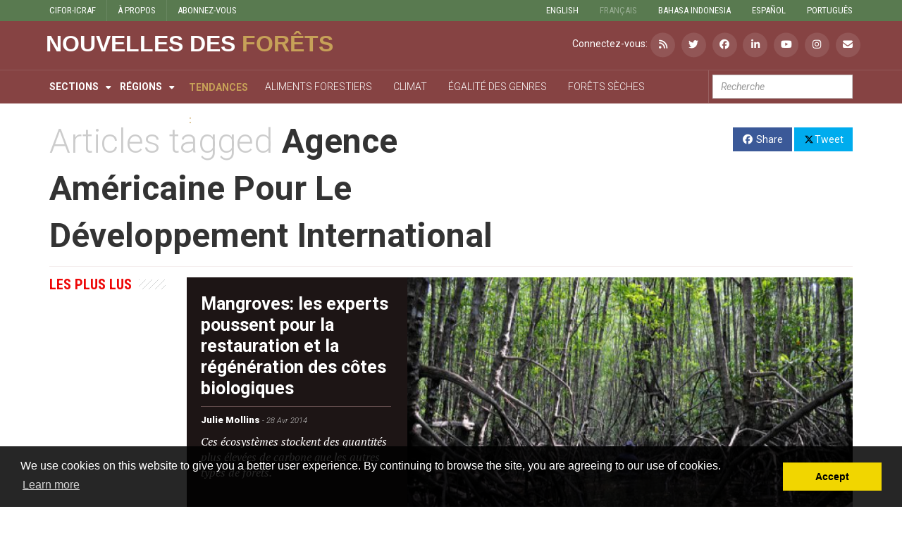

--- FILE ---
content_type: text/html; charset=UTF-8
request_url: https://forestsnews.cifor.org/wp-admin/admin-ajax.php
body_size: 482
content:


	
														<div class="row"> 
														<div class="col-xs-12">
								<div class="flex-wrapper type-francais">
									<div class="flex-aside-dual nouvelles">
<!--<div class="col-md-6 col-sm-6 col-xs-12 boxed-category-left ">-->
    <!--<div class="section-category">-->
        <!--<div class="section-content">-->
            <div class="section-content__thumb">
                <a href="https://forestsnews.cifor.org/22213/les-experts-en-mangroves-poussent-pour-la-restauration-et-la-regeneration-des-cotes-biologiques?fnl=" class="thumb">
				                    <img src="https://forestsnews.cifor.org/wp-content/uploads/bfi_thumb/8452259041_1969339d53_z-mlv7qwp423jewnkle2ft3al5un6udxkeq8agxzxbzs.jpg" class="img-responsive">
				                </a>
            </div>
            <div class="section-content_desc">
                <div class="info">
                                            <span class="category"><a href="https://forestsnews.cifor.org/type-francais/nouvelles/">Nouvelles</a></span>
                                        <span class="date-created">  - 28 Apr 2014</span>
                </div>
                <a href="https://forestsnews.cifor.org/22213/les-experts-en-mangroves-poussent-pour-la-restauration-et-la-regeneration-des-cotes-biologiques?fnl=" class="title">
                    Mangroves: les experts poussent pour la restauration et la régénération des côtes biologiques                </a>
                                
                                    <div style="position: relative">
                        <div class="flex-excerpt">
                            Ces écosystèmes stockent des quantités plus élevées de carbone que les autres types de forêts.
                        </div>
                    </div>
                            </div>
            <div class="clearfix"></div>
        <!--</div>-->
    <!--</div>-->
</div>
							
							 </div>
						<div class="clear"></div> 						
						</div>
								<div class="clear"></div>
				<div class="row"><div class="search_navigation col-md-12" data-maxresult="1"><ul class="pagination"></ul></div></div>

--- FILE ---
content_type: text/css; charset=utf-8
request_url: https://forestsnews.cifor.org/wp-content/themes/CIFOR2.0/assets/css/core.css?ver=1.0.0
body_size: 2117
content:
* {
    -webkit-box-sizing: border-box;
    -moz-box-sizing: border-box;
    box-sizing: border-box;
}

*:before,
*:after {
    -webkit-box-sizing: border-box;
    -moz-box-sizing: border-box;
    box-sizing: border-box;
}

html {
    font-size: 10px;
    -webkit-tap-highlight-color: rgba(0, 0, 0, 0);
}

body {
    font-family: "Roboto", Helvetica, Arial, sans-serif;
    font-size: 14px;
    line-height: 1.42857143;
    color: #333333;
    background-color: #ffffff;
}

input,
button,
select,
textarea {
    font-family: inherit;
    font-size: inherit;
    line-height: inherit;
}

a {
    color: #333333;
    text-decoration: none;
}

a:hover,
a:focus {
    color: #737373;
    text-decoration: none;
    outline: 0 !important;
}

a:focus {
    outline: thin dotted;
    outline: 5px auto -webkit-focus-ring-color;
    outline-offset: -2px;
    outline: 0 !important;
}

figure {
    margin: 0;
}

img {
    vertical-align: middle;
}

.img-responsive {
    display: block;
    max-width: 100%;
    height: auto;
}

.img-rounded {
    border-radius: 6px;
}

.img-thumbnail {
    padding: 4px;
    line-height: 1.42857143;
    background-color: #ffffff;
    border: 1px solid #dddddd;
    border-radius: 4px;
    -webkit-transition: all 0.2s ease-in-out;
    -o-transition: all 0.2s ease-in-out;
    transition: all 0.2s ease-in-out;
    display: inline-block;
    max-width: 100%;
    height: auto;
}

.img-circle {
    border-radius: 50%;
}

hr {
    margin-top: 20px;
    margin-bottom: 20px;
    border: 0;
    border-top: 1px solid #eeeeee;
}

.sr-only {
    position: absolute;
    width: 1px;
    height: 1px;
    margin: -1px;
    padding: 0;
    overflow: hidden;
    clip: rect(0, 0, 0, 0);
    border: 0;
}

.sr-only-focusable:active,
.sr-only-focusable:focus {
    position: static;
    width: auto;
    height: auto;
    margin: 0;
    overflow: visible;
    clip: auto;
}

.last-col {
    overflow: hidden !important;
}

.pdn {
    padding: 0 !important;
}

.pdx {
    padding: 3px;
}

.pdm {
    padding: 10px;
}

.pdl {
    padding: 20px;
}

.pdxl {
    padding: 30px;
}

.pdxxl {
    padding: 40px;
}

.ptn,
.pvn,
.pan {
    padding-top: 0 !important;
}

.ptx,
.pvx,
.pax {
    padding-top: 3px !important;
}

.pts,
.pvs,
.pas {
    padding-top: 5px !important;
}

.ptm,
.pvm,
.pam {
    padding-top: 10px !important;
}

.ptl,
.pvl,
.pal {
    padding-top: 20px !important;
}

.ptxl,
.pvxl,
.paxl {
    padding-top: 30px !important;
}

.ptxxl,
.pvxxl,
.paxxl {
    padding-top: 40px !important;
}

.prn,
.phn,
.pan {
    padding-right: 0 !important;
}

.prx,
.phx,
.pax {
    padding-right: 3px !important;
}

.prs,
.phs,
.pas {
    padding-right: 5px !important;
}

.prm,
.phm,
.pam {
    padding-right: 10px !important;
}

.prl,
.phl,
.pal {
    padding-right: 20px !important;
}

.prxl,
.phxl,
.paxl {
    padding-right: 30px !important;
}

.prxxl,
.phxxl,
.paxxl {
    padding-right: 40px !important;
}

.pbn,
.pvn,
.pan {
    padding-bottom: 0 !important;
}

.pbx,
.pvx,
.pax {
    padding-bottom: 3px !important;
}

.pbs,
.pvs,
.pas {
    padding-bottom: 5px !important;
}

.pbm,
.pvm,
.pam {
    padding-bottom: 10px !important;
}

.pbl,
.pvl,
.pal {
    padding-bottom: 20px !important;
}

.pbxl,
.pvxl,
.paxl {
    padding-bottom: 30px !important;
}

.pbxxl,
.pvxxl,
.paxxl {
    padding-bottom: 40px !important;
}

.pln,
.phn,
.pan {
    padding-left: 0 !important;
}

.plx,
.phx,
.pax {
    padding-left: 3px !important;
}

.pls,
.phs,
.pas {
    padding-left: 5px !important;
}

.plm,
.phm,
.pam {
    padding-left: 10px !important;
}

.pll,
.phl,
.pal {
    padding-left: 20px !important;
}

.plxl,
.phxl,
.paxl {
    padding-left: 30px !important;
}

.plxxl,
.phxxl,
.paxxl {
    padding-left: 40px !important;
}

.mtn,
.mvn,
.man {
    margin-top: 0px !important;
}

.mtx,
.mvx,
.max {
    margin-top: 3px !important;
}

.mts,
.mvs,
.mas {
    margin-top: 5px !important;
}

.mtm,
.mvm,
.mam {
    margin-top: 10px !important;
}

.mtl,
.mvl,
.mal {
    margin-top: 20px !important;
}

.mtxl,
.mvxl,
.maxl {
    margin-top: 30px !important;
}

.mtxxl,
.mvxxl,
.maxxl {
    margin-top: 40px !important;
}

.mrn,
.mhn,
.man {
    margin-right: 0px !important;
}

.mrx,
.mhx,
.max {
    margin-right: 3px !important;
}

.mrs,
.mhs,
.mas {
    margin-right: 5px !important;
}

.mrm,
.mhm,
.mam {
    margin-right: 10px !important;
}

.mrl,
.mhl,
.mal {
    margin-right: 20px !important;
}

.mrxl,
.mhxl,
.maxl {
    margin-right: 30px !important;
}

.mrxxl,
.mhxxl,
.maxxl {
    margin-right: 40px !important;
}

.mbn,
.mvn,
.man {
    margin-bottom: 0px !important;
}

.mbx,
.mvx,
.max {
    margin-bottom: 3px !important;
}

.mbs,
.mvs,
.mas {
    margin-bottom: 5px !important;
}

.mbm,
.mvm,
.mam {
    margin-bottom: 10px !important;
}

.mbl,
.mvl,
.mal {
    margin-bottom: 20px !important;
}

.mbxl,
.mvxl,
.maxl {
    margin-bottom: 30px !important;
}

.mbxxl,
.mvxxl,
.maxxl {
    margin-bottom: 40px !important;
}

.mln,
.mhn,
.man {
    margin-left: 0px !important;
}

.mlx,
.mhx,
.max {
    margin-left: 3px !important;
}

.mls,
.mhs,
.mas {
    margin-left: 5px !important;
}

.mlm,
.mhm,
.mam {
    margin-left: 10px !important;
}

.mll,
.mhl,
.mal {
    margin-left: 20px !important;
}

.mlxl,
.mhxl,
.maxl {
    margin-left: 30px !important;
}

.mlxxl,
.mhxxl,
.maxxl {
    margin-left: 40px !important;
}

.form-control {
    -webkit-box-shadow: none;
    box-shadow: none;
    border-radius: 0;
}

.form-control:focus {
    -webkit-box-shadow: none;
    box-shadow: none;
    border-color: #cccccc;
    outline: 0 !important;
}

.form-control::-webkit-input-placeholder {
    font-style: italic;
}

.form-control:-moz-placeholder {
    font-style: italic;
}

.form-control::-moz-placeholder {
    font-style: italic;
}

.form-control:-ms-input-placeholder {
    font-style: italic;
}

.btn {
    border-radius: 0;
    background-color: #555555;
    /*border-color: #555555;*/
    color: #a3a3a3;
    -webkit-transition: all 0.2s ease;
    -moz-transition: all 0.2s ease;
    -ms-transition: all 0.2s ease;
    -o-transition: all 0.2s ease;
    transition: all 0.2s ease;
}

.btn:hover,
.btn:focus {
    background-color: #333333;
    border-color: #333333;
    color: #ffffff;
}

.input-icon {
    position: relative;
}

.input-icon > .form-control {
    padding-left: 33px;
}

.input-icon > i {
    color: #333333;
    display: block;
    position: absolute;
    margin: 8px 2px 4px 10px;
    z-index: 3;
    width: 16px;
    height: 16px;
    font-size: 16px;
    text-align: center;
}

.modal .input-icon > i {
    z-index: 10055;
}

.has-success .input-icon > i {
    color: #5cb85c;
}

.has-warning .input-icon > i {
    color: #f0ad4e;
}

.has-info .input-icon > i {
    color: #5bc0de;
}

.has-error .input-icon > i {
    color: #d9534f;
}

.input-icon.right > .form-control {
    padding-right: 33px;
    padding-left: 12px;
}

.input-icon.right > i {
    right: 8px;
    float: right;
}

.input-icon.input-icon-lg > i {
    margin: 13px 2px 4px 10px;
}

.input-icon.input-icon-lg > input {
    height: 41px;
    padding-top: 10px;
    padding-bottom: 10px;
    font-size: 14px;
    line-height: 1.33;
}

.input-mini {
    width: 60px !important;
}

.input-xsmall {
    width: 80px !important;
}

.input-small {
    width: 120px !important;
}

.input-medium {
    width: 240px !important;
}

.input-large {
    width: 320px !important;
}

.input-xlarge {
    width: 480px !important;
}

.breadcrumb {
    border-radius: 0;
    padding: 0;
    background-color: transparent;
}

.breadcrumb > li + li:before {
    padding: 0 15px;
    color: #a3a3a3;
    font-family: "fontawesome";
    font-size: 5px;
    content: "\f111";
    vertical-align: middle;
}

.breadcrumb > li.active {
    color: #a3a3a3;
}

.breadcrumb > li.active > a {
    color: #a3a3a3;
}

.breadcrumb > li > a {
    color: #333333;
}

.input-group.input-group-lg > .form-control,
.input-group.input-group-lg > .input-group-addon,
.input-group.input-group-lg > .input-group-btn > .btn {
    border-radius: 0;
    font-size: 14px;
}

.pagination > li:first-child > a {
    border-radius: 0;
}

.pagination > li:last-child > a {
    border-radius: 0;
}

.pagination > li.active > a {
    background-color: #333333;
    border-color: #333333;
}

.pagination > li.active > a:hover,
.pagination > li.active > a:focus {
    background-color: #333333;
    border-color: #333333;
}

.pagination > li > a {
    position: relative;
    float: left;
    padding: 6px 12px;
    line-height: 1.53846154;
    text-decoration: none;
    color: #333333;
    background-color: #ffffff;
    border: 1px solid #e5e5e5;
    margin-left: 6px;
    border-radius: 0;
}

.pagination > li > a:hover {
    color: #333333;
}

.text-color {
    color: #333333;
}

.text-muted {
    color: #a3a3a3 !important;
}

.dropdown-menu {
    border-radius: 0;
    border: 0;
    margin: 0;
    padding: 0;
    -webkit-box-shadow: 0 1px 3px rgba(0, 0, 0, 0.3);
    box-shadow: 0 1px 3px rgba(0, 0, 0, 0.3);
    -webkit-animation: reveal 0.3s ease-out;
    animation: reveal 0.3s ease-out;
}

.dropdown-menu > li > a {
    padding: 10px 20px;
}

.dropdown .dropdown-submenu {
    position: relative;
}

.dropdown .dropdown-submenu > .dropdown-menu {
    top: 0;
    left: 100%;
    margin-top: 0;
    margin-left: -1px;
    border-radius: 0;
}

.dropdown .dropdown-submenu:hover > .dropdown-menu {
    display: block;
}

.dropdown .dropdown-submenu > a:after {
    position: absolute;
    top: 10px;
    right: 20px;
    display: block;
    float: right;
    font-family: "fontawesome";
    content: "\f105";
}

.dropdown .dropdown-submenu:hover > a:after {
    border-left-color: #fff;
}

.dropdown .dropdown-submenu.pull-left {
    float: none;
}

.dropdown .dropdown-submenu.pull-left > .dropdown-menu {
    left: -100%;
    margin-left: 10px;
    border-radius: 0;
}

.dropdown-content {
    padding: 15px;
}

@-webkit-keyframes reveal {
    0% {
        opacity: 0;
    }
    1% {
        opacity: 0;
        -webkit-transform: scale(0.98) translateY(-15px);
    }
    80% {
        -webkit-transform: scale(1);
    }
    100% {
        -webkit-transform: translateY(0);
    }
}

@keyframes reveal {
    0% {
        opacity: 0;
    }
    1% {
        opacity: 0;
        -webkit-transform: scale(0.98) translateY(-15px);
        transform: scale(0.98) translateY(-15px);
    }
    80% {
        -webkit-transform: scale(1);
        transform: scale(1);
    }
    100% {
        -webkit-transform: translateY(0);
        transform: translateY(0);
    }
}

ul > li.mega-menu-dropdown {
    position: static;
}

ul > li.mega-menu-dropdown.mega-menu-full .dropdown-menu {
    left: 0;
    right: 0;
}

ul > li.mega-menu-dropdown > .dropdown-menu {
    left: auto;
    width: auto;
}

ul > li.mega-menu-dropdown > .dropdown-menu .mega-menu-content {
    padding: 20px;
    margin: 0;
}

ul > li.mega-menu-dropdown > .dropdown-menu .mega-menu-content .mega-menu-submenu {
    padding: 0;
    margin: 0;
}

ul > li.mega-menu-dropdown > .dropdown-menu .mega-menu-content .mega-menu-submenu li {
    padding: 0px !important;
    margin: 0 !important;
    list-style: none;
}

ul > li.mega-menu-dropdown > .dropdown-menu .mega-menu-content .mega-menu-submenu li > h3 {
    margin-top: 0;
    padding-left: 10px;
    font-size: 14px;
    text-transform: uppercase;
    color: #FFFFFF;
}

ul > li.mega-menu-dropdown > .dropdown-menu .mega-menu-content .mega-menu-submenu li > a {
    white-space: normal;
    padding: 7px 10px;
    margin: 0;
    display: block;
    color: rgba(255, 255, 255, 0.7);
}

ul > li.mega-menu-dropdown > .dropdown-menu .mega-menu-content .mega-menu-submenu li > a > i {
    margin-right: 10px;
}

label {
    font-weight: normal;
    margin-bottom: 0;
}

.tags-list a {
    border: 1px solid #e5e5e5;
    display: inline-table;
    line-height: 1;
    margin-bottom: 3px;
    padding: 5px 8px;
    margin-right: 5px;
    vertical-align: middle;
}

.tags-list a:hover {
    border-color: #333333;
    background-color: #333333;
    color: #ffffff;
}


--- FILE ---
content_type: text/css; charset=utf-8
request_url: https://forestsnews.cifor.org/wp-content/themes/CIFOR2.0/css/box_search.css
body_size: 2096
content:
.form-group label{
	border-top: 0px solid #ffffff;
	padding:20px 0;
	font-family: 'Roboto Condensed', arial;
	font-size: 20px;
	text-transform: uppercase;
	font-weight: bold;
	color: #000000;
}

.form-group input {
	height: 50px;
	font-size: 18.5px;
	font-family: 'Pt serif';
	background: #FFFFFF;
	border-radius: 5px;
}

.header-line{
  border-top: 1px solid #ccc;
  padding-bottom: 10px;
}

input:-webkit-autofill, textarea:-webkit-autofill, select:-webkit-autofill {
  background-color: rgb(255, 255, 255);
  background-image: none;
  color: rgb(0, 0, 0);
}

.search-btn{
  padding: 10px;
  width: 100%;
  border-radius: 5px;
  margin-top: 0px;
  text-transform: uppercase;
  color: #FFFFFF;
  background-color: #615ea6;
  font-family: 'Roboto Condensed', arial;
  font-size: 19px;
}

section.search{ padding:15px 0px; }

.box-search{
  line-height: 75px;
  color: #444;
  text-transform: uppercase;
  font-size: 19px;
  font-weight: bold;
  margin-bottom: 0px;
  
}

.popular-topics__title{
	border-top: 0px solid #ffffff;
	padding:20px 0;
	font-family: 'Roboto Condensed', arial;
	font-size: 20px;
	text-transform: uppercase;
	font-weight: bold;
	color: #000000;
}
.popular-topics__list a{
	font-weight: bold;
	color: #ccc;
	font-size: 19px;
	padding: 0 15px 0 0;
}

.box-search-result{
	margin-bottom:45px;
}

article .info .category {
	text-transform: uppercase;
	font-family: "Roboto Condensed", sans-serif;
	font-weight: bold;
	font-size: 14px;
	color: #777777;
}
article .info .date-created {
	font-family: "Roboto", arial;
	font-weight: 300;
	font-size: 13.5;
	color: #c6c6c6;
}

article .media-heading {
	margin-top: 5px;
	margin-bottom:5px;
}

article .title {
	font-family: "Roboto", arial;
	font-size: 18px;
	font-weight: bold;
	color: #171717;
	line-height: 22px;
	margin-top: 10px;
	line-height: 1.3em;
}

article .section-excerpt {
  margin-top: 10px;
  font-family: "PT Serif", serif;
  font-weight: normal;
  font-size: 14px;
  color: #4a4a4a;
  line-height: 20px;
}

article{
  margin-bottom: 20px;
  overflow: hidden;
}

.search-result-article{ margin-bottom:60px; margin-top:40px; }
.search-result-article article img{ float:left; padding: 5px 10px 10px 0px; max-width:100px; height:auto;}

.pagination h2.screen-reader-text{ display:none; }
.pagination { width:100%; }

.multiselect-container{position:absolute;list-style-type:none;margin:0;padding:0}.multiselect-container .input-group{margin:5px}.multiselect-container>li{padding:0}.multiselect-container>li>a.multiselect-all label{font-weight:700}.multiselect-container>li.multiselect-group label{margin:0;padding:3px 20px 3px 20px;height:100%;font-weight:700}.multiselect-container>li.multiselect-group-clickable label{cursor:pointer}.multiselect-container>li>a{padding:0}.multiselect-container>li>a>label{margin:0;height:100%;cursor:pointer;font-weight:400;padding:3px 20px 3px 40px}.multiselect-container>li>a>label.radio,.multiselect-container>li>a>label.checkbox{margin:0}.multiselect-container>li>a>label>input[type=checkbox]{margin-bottom:5px}.btn-group>.btn-group:nth-child(2)>.multiselect.btn{border-top-left-radius:4px;border-bottom-left-radius:4px}.form-inline .multiselect-container label.checkbox,.form-inline .multiselect-container label.radio{padding:3px 20px 3px 40px}.form-inline .multiselect-container li a label.checkbox input[type=checkbox],.form-inline .multiselect-container li a label.radio input[type=radio]{margin-left:-20px;margin-right:0}

.box-search__meta {
    margin-right: 25px;
    line-height: 60px;
}

.extra_search__select button.search-btn{
	/* float: left; */
    width: 100px;
    /* padding: 6px; */
    margin-top: 0px;
    border-radius: 0px;
    font-size: 14px;
    line-height: 2px;
	padding:15px;
}
.extra_search__select > label{
	font-size: 24px;
    text-transform: none;
    margin: 0 20px 0 0;
    font-weight: bold;
}

.multiselect-container>li>a>label{
	text-transform:none;
}

.multiselect.dropdown-toggle.btn.btn-default{
	border-radius:2px;
	background-color:#ffffff;
}

.multiselect-container>li{ line-height:20px;}

.search_label_key{ }
.topborder{ border-top:1px solid #F4EEEE;}
.search_result_num{ float:left; min-width:345px; } 

.search_result_num {
    float: left;
    text-transform: none;
    font-weight: normal;
    font-size: 14px;
    padding-right: 30px;
    border-right: 0px solid #F4EEEE;
}



.search_result_filter_tag{

}
.search_result_filter_tag span.tag_title{
	text-transform: none;
    font-weight: normal;
    font-size: 14px;
	color: #444;
	background: transparent;
}

.search_result_filter_tag span{
	padding:8px 15px;
	background:#5A5A5A;
	color:#FFF;
	font-size:12px;
	border-radius:4px;
	margin:0 2px;
}
.filter_box{ display:inline-block;}

.dropdown-menu > li > a:focus, .dropdown-menu > li > a:hover{
	background-color: #383838;
}
.multiselect-container.dropdown-menu > li > a{
	color:#FFFFFF;
}
.section_filter_box .multiselect-container.dropdown-menu{
	background-color: #da3b51;
	padding:10px 0px;
}
.type_filter_box .multiselect-container.dropdown-menu{
	background-color: #02857a;
	padding:10px 0px;
}
.location_filter_box .multiselect-container.dropdown-menu{
	background-color: #5a5f8b;
	padding:10px 0px;
}
.keyword_filter_box .multiselect-container.dropdown-menu{
	background-color: #EC9600;
	padding:10px 0px;
}
.year_filter_box .multiselect-container.dropdown-menu{
	background-color: #597A50;
	padding:10px 0px;
}
.year2_filter_box .multiselect-container.dropdown-menu{
	background-color: #597A50;
	padding:10px 0px;
}

.search_result_filter_tag span.filter_section { background-color: #da3b51; }
.search_result_filter_tag span.filter_type{ background-color: #02857a; }
.search_result_filter_tag span.filter_location { background-color: #5a5f8b; }
.search_result_filter_tag span.filter_keyword{ background-color: #EC9600; }

.flash_loader{
    float: right;
    line-height: 77px;
}

.filter_reset{
	border-radius:4px;
	border:1px solid #B9B9B9;
	background-color:#B9B9B9;
	color:#ffffff;
}
.filter_reset:hover{
	background-color:#333;
}
.browse_cf .caret{ display:none;}
.browse_cf {float:left;}
.all_filter_box{float:left;}
.extra_search{display:none;}

.pagination .flash_loader{ line-height:33px; float:left; }



.search_result_filter_tag {
    float: left;
    width: 780px;
	border-left:1px solid #F4EEEE;
}
.tag_right {
    line-height: 30px;
    padding: 0 20px 20px 15px;
    margin-top: -14px;
}
.search_result_filter_tag .tag_right span{
	display:inline-block;
	line-height: 10px;
}


@media screen and (min-width: 320px) and (max-width: 960px) {
	#footer #footer-contact .input-newsletter input{line-height:15px;}
	.filter_box{
		display:block;
		margin-bottom:5px;
	}
	.box-search{
		line-height:45px;
		min-height:auto;
		margin-bottom:0px;
	}
	.btn-group, .btn-group-vertical{
		width:100%;
	}
	.multiselect.dropdown-toggle.btn.btn-default{
		width:100% !important;
		text-align: left;
	}
	.caret{
		float:right;
		margin-top:10px;
		margin-right:5px;
	}
	.multiselect.dropdown-toggle.btn.btn-default .multiselect-selected-text{
		padding-left:10px;
		border-right:0px;
	}
	.multiselect.dropdown-toggle.btn.btn-default{
		padding:10px 12px;
	}
	.multiselect.dropdown-toggle.btn.btn-default:after{
		content: ' ';
		position: absolute;
		border-right: 1px solid #ccc;
		overflow: hidden;
		height: 40px;
		width: 1px;
		right: 40px;
		top: 0;
	}
	.multiselect-container>li>a>label{
		padding: 10px 20px 10px 40px;
	}
	.dropdown-menu{
		max-width:100%;
	}
	.section_filter_box .multiselect-container.dropdown-menu,
	.type_filter_box .multiselect-container.dropdown-menu,
	.location_filter_box .multiselect-container.dropdown-menu,
	.year_filter_box .multiselect-container.dropdown-menu,
	.year2_filter_box .multiselect-container.dropdown-menu{
		width:100%;
	}
	.search_result_filter_tag span {
		padding: 0px 15px;
		background: #5A5A5A;
		color: #FFF;
		font-size: 12px;
		border-radius: 2px;
		margin: 0px 2px;
		display: inline-block;
		text-align: center;
		line-height: 25px;
	}
	.search_result_num{
	    float: none;
		text-transform: none;
		font-weight: normal;
		font-size: 14px;
		padding-right: 0px;
		border-right: 0px solid #F4EEEE; 
		text-align: center;
	}
	.search_result_filter_tag span.tag_title {
		text-transform: none;
		font-weight: normal;
		font-size: 14px;
		color: #444;
		text-align: center;
		padding:0px;
	}
	.topborder{border-top:0px;}
	.filter-btn{ width:50%;}
	.filter_reset{ width:48%;}
	
	.extra_search{
		padding: 5px 20px 5px 20px;
		border: 1px solid #ccc;
	}
	.extra_search__select > label {
		font-size: 24px;
		text-transform: none;
		margin: 0px 20px 0px 0;
		font-weight: bold;
		text-align: center;
		display: block;
		width: 100%;
	}
	.cf_close{ display:none;}
	.browse_cf {
		padding-right: 10px;
		text-transform: uppercase !important;
		font-size: 18px !important;
		float:none;
	}
	.browse_cf .caret{
		display:inline-block;
		float:none;
		margin-top:0;
		margin-left: 7px;
	}
	.year_filter_box.filter_box{ width:50%;display:inline-block;}
	.year2_filter_box.filter_box{ width:48%;display:inline-block;}
	.all_filter_box{display:none;float:none;}
	.search_result_filter_tag {
		line-height: 28px;
		margin-bottom: 20px;
		width:100%;
		border-left:0px;
	}
	.all_filter_box.expand{ margin-bottom:20px;}
	.search_result_filter_tag .tag_right span{ line-height:25px;}
	.tag_right{padding:0px;margin-top:5px;}
}

.clear:before,
.clear:after {
    content: " ";
    display: table;
}
.clear {
    clear: both;
}
.clear:after {
    clear: both;
}



--- FILE ---
content_type: text/javascript; charset=utf-8
request_url: https://forestsnews.cifor.org/wp-content/themes/CIFOR2.0/assets/js/respond.min.js?ver=1.0
body_size: 1977
content:
/*! matchMedia() polyfill - Test a CSS media type/query in JS. Authors & copyright (c) 2012: Scott Jehl, Paul Irish, Nicholas Zakas. Dual MIT/BSD license */
/*! NOTE: If you're already including a window.matchMedia polyfill via Modernizr or otherwise, you don't need this part */
window.matchMedia = window.matchMedia || function (a) {
    "use strict";
    var c, d = a.documentElement, e = d.firstElementChild || d.firstChild, f = a.createElement("body"), g = a.createElement("div");
    return g.id = "mq-test-1", g.style.cssText = "position:absolute;top:-100em", f.style.background = "none", f.appendChild(g), function (a) {
        return g.innerHTML = '&shy;<style media="' + a + '"> #mq-test-1 { width: 42px; }</style>', d.insertBefore(f, e), c = 42 === g.offsetWidth, d.removeChild(f), {
            matches: c,
            media: a
        }
    }
}(document);

/*! Respond.js v1.3.0: min/max-width media query polyfill. (c) Scott Jehl. MIT/GPLv2 Lic. j.mp/respondjs  */
(function (a) {
    "use strict";
    function x() {
        u(!0)
    }

    var b = {};
    if (a.respond = b, b.update = function () {
        }, b.mediaQueriesSupported = a.matchMedia && a.matchMedia("only all").matches, !b.mediaQueriesSupported) {
        var q, r, t, c = a.document, d = c.documentElement, e = [], f = [], g = [], h = {}, i = 30, j = c.getElementsByTagName("head")[0] || d, k = c.getElementsByTagName("base")[0], l = j.getElementsByTagName("link"), m = [], n = function () {
            for (var b = 0; l.length > b; b++) {
                var c = l[b], d = c.href, e = c.media, f = c.rel && "stylesheet" === c.rel.toLowerCase();
                d && f && !h[d] && (c.styleSheet && c.styleSheet.rawCssText ? (p(c.styleSheet.rawCssText, d, e), h[d] = !0) : (!/^([a-zA-Z:]*\/\/)/.test(d) && !k || d.replace(RegExp.$1, "").split("/")[0] === a.location.host) && m.push({
                    href: d,
                    media: e
                }))
            }
            o()
        }, o = function () {
            if (m.length) {
                var b = m.shift();
                v(b.href, function (c) {
                    p(c, b.href, b.media), h[b.href] = !0, a.setTimeout(function () {
                        o()
                    }, 0)
                })
            }
        }, p = function (a, b, c) {
            var d = a.match(/@media[^\{]+\{([^\{\}]*\{[^\}\{]*\})+/gi), g = d && d.length || 0;
            b = b.substring(0, b.lastIndexOf("/"));
            var h = function (a) {
                return a.replace(/(url\()['"]?([^\/\)'"][^:\)'"]+)['"]?(\))/g, "$1" + b + "$2$3")
            }, i = !g && c;
            b.length && (b += "/"), i && (g = 1);
            for (var j = 0; g > j; j++) {
                var k, l, m, n;
                i ? (k = c, f.push(h(a))) : (k = d[j].match(/@media *([^\{]+)\{([\S\s]+?)$/) && RegExp.$1, f.push(RegExp.$2 && h(RegExp.$2))), m = k.split(","), n = m.length;
                for (var o = 0; n > o; o++)l = m[o], e.push({
                    media: l.split("(")[0].match(/(only\s+)?([a-zA-Z]+)\s?/) && RegExp.$2 || "all",
                    rules: f.length - 1,
                    hasquery: l.indexOf("(") > -1,
                    minw: l.match(/\(\s*min\-width\s*:\s*(\s*[0-9\.]+)(px|em)\s*\)/) && parseFloat(RegExp.$1) + (RegExp.$2 || ""),
                    maxw: l.match(/\(\s*max\-width\s*:\s*(\s*[0-9\.]+)(px|em)\s*\)/) && parseFloat(RegExp.$1) + (RegExp.$2 || "")
                })
            }
            u()
        }, s = function () {
            var a, b = c.createElement("div"), e = c.body, f = !1;
            return b.style.cssText = "position:absolute;font-size:1em;width:1em", e || (e = f = c.createElement("body"), e.style.background = "none"), e.appendChild(b), d.insertBefore(e, d.firstChild), a = b.offsetWidth, f ? d.removeChild(e) : e.removeChild(b), a = t = parseFloat(a)
        }, u = function (b) {
            var h = "clientWidth", k = d[h], m = "CSS1Compat" === c.compatMode && k || c.body[h] || k, n = {}, o = l[l.length - 1], p = (new Date).getTime();
            if (b && q && i > p - q)return a.clearTimeout(r), r = a.setTimeout(u, i), void 0;
            q = p;
            for (var v in e)if (e.hasOwnProperty(v)) {
                var w = e[v], x = w.minw, y = w.maxw, z = null === x, A = null === y, B = "em";
                x && (x = parseFloat(x) * (x.indexOf(B) > -1 ? t || s() : 1)), y && (y = parseFloat(y) * (y.indexOf(B) > -1 ? t || s() : 1)), w.hasquery && (z && A || !(z || m >= x) || !(A || y >= m)) || (n[w.media] || (n[w.media] = []), n[w.media].push(f[w.rules]))
            }
            for (var C in g)g.hasOwnProperty(C) && g[C] && g[C].parentNode === j && j.removeChild(g[C]);
            for (var D in n)if (n.hasOwnProperty(D)) {
                var E = c.createElement("style"), F = n[D].join("\n");
                E.type = "text/css", E.media = D, j.insertBefore(E, o.nextSibling), E.styleSheet ? E.styleSheet.cssText = F : E.appendChild(c.createTextNode(F)), g.push(E)
            }
        }, v = function (a, b) {
            var c = w();
            c && (c.open("GET", a, !0), c.onreadystatechange = function () {
                4 !== c.readyState || 200 !== c.status && 304 !== c.status || b(c.responseText)
            }, 4 !== c.readyState && c.send(null))
        }, w = function () {
            var b = !1;
            try {
                b = new a.XMLHttpRequest
            } catch (c) {
                b = new a.ActiveXObject("Microsoft.XMLHTTP")
            }
            return function () {
                return b
            }
        }();
        n(), b.update = n, a.addEventListener ? a.addEventListener("resize", x, !1) : a.attachEvent && a.attachEvent("onresize", x)
    }
})(this);


--- FILE ---
content_type: text/javascript; charset=utf-8
request_url: https://forestsnews.cifor.org/wp-content/themes/CIFOR2.0/assets/js/jquery-migrate-1.2.1.min.js?ver=1.2.1
body_size: 3377
content:
/*! jQuery Migrate v1.2.1 | (c) 2005, 2013 jQuery Foundation, Inc. and other contributors | jquery.org/license */
jQuery.migrateMute === void 0 && (jQuery.migrateMute = !0), function (e, t, n) {
    function r(n) {
        var r = t.console;
        i[n] || (i[n] = !0, e.migrateWarnings.push(n), r && r.warn && !e.migrateMute && (r.warn("JQMIGRATE: " + n), e.migrateTrace && r.trace && r.trace()))
    }

    function a(t, a, i, o) {
        if (Object.defineProperty)try {
            return Object.defineProperty(t, a, {
                configurable: !0, enumerable: !0, get: function () {
                    return r(o), i
                }, set: function (e) {
                    r(o), i = e
                }
            }), n
        } catch (s) {
        }
        e._definePropertyBroken = !0, t[a] = i
    }
	
	(function( $ ){
    
    jQuery.uaMatch = function( ua ) {
        ua = ua.toLowerCase();
        var match = /(chrome)[ \/]([\w.]+)/.exec( ua ) ||
            /(webkit)[ \/]([\w.]+)/.exec( ua ) ||
            /(opera)(?:.*version|)[ \/]([\w.]+)/.exec( ua ) ||
            /(msie) ([\w.]+)/.exec( ua ) ||
            ua.indexOf("compatible") < 0 && /(mozilla)(?:.*? rv:([\w.]+)|)/.exec( ua ) || [];
        return {
            browser: match[ 1 ] || "",
            version: match[ 2 ] || "0"
        };
    };
    
    if ( !jQuery.browser ) {
        var 
        matched = jQuery.uaMatch( navigator.userAgent ),
        browser = {};
        if ( matched.browser ) {
            browser[ matched.browser ] = true;
            browser.version = matched.version;
        }
        // Chrome is Webkit, but Webkit is also Safari.
        if ( browser.chrome ) {
            browser.webkit = true;
        } else if ( browser.webkit ) {
            browser.safari = true;
        }
        jQuery.browser = browser;
    }
    
});

    var i = {};
    e.migrateWarnings = [], !e.migrateMute && t.console && t.console.log && t.console.log("JQMIGRATE: Logging is active"), e.migrateTrace === n && (e.migrateTrace = !0), e.migrateReset = function () {
        i = {}, e.migrateWarnings.length = 0
    }, "BackCompat" === document.compatMode && r("jQuery is not compatible with Quirks Mode");
    var o = e("<input/>", {size: 1}).attr("size") && e.attrFn, s = e.attr, u = e.attrHooks.value && e.attrHooks.value.get || function () {
            return null
        }, c = e.attrHooks.value && e.attrHooks.value.set || function () {
            return n
        }, l = /^(?:input|button)$/i, d = /^[238]$/, p = /^(?:autofocus|autoplay|async|checked|controls|defer|disabled|hidden|loop|multiple|open|readonly|required|scoped|selected)$/i, f = /^(?:checked|selected)$/i;
    a(e, "attrFn", o || {}, "jQuery.attrFn is deprecated"), e.attr = function (t, a, i, u) {
        var c = a.toLowerCase(), g = t && t.nodeType;
        return u && (4 > s.length && r("jQuery.fn.attr( props, pass ) is deprecated"), t && !d.test(g) && (o ? a in o : e.isFunction(e.fn[a]))) ? e(t)[a](i) : ("type" === a && i !== n && l.test(t.nodeName) && t.parentNode && r("Can't change the 'type' of an input or button in IE 6/7/8"), !e.attrHooks[c] && p.test(c) && (e.attrHooks[c] = {
            get: function (t, r) {
                var a, i = e.prop(t, r);
                return i === !0 || "boolean" != typeof i && (a = t.getAttributeNode(r)) && a.nodeValue !== !1 ? r.toLowerCase() : n
            }, set: function (t, n, r) {
                var a;
                return n === !1 ? e.removeAttr(t, r) : (a = e.propFix[r] || r, a in t && (t[a] = !0), t.setAttribute(r, r.toLowerCase())), r
            }
        }, f.test(c) && r("jQuery.fn.attr('" + c + "') may use property instead of attribute")), s.call(e, t, a, i))
    }, e.attrHooks.value = {
        get: function (e, t) {
            var n = (e.nodeName || "").toLowerCase();
            return "button" === n ? u.apply(this, arguments) : ("input" !== n && "option" !== n && r("jQuery.fn.attr('value') no longer gets properties"), t in e ? e.value : null)
        }, set: function (e, t) {
            var a = (e.nodeName || "").toLowerCase();
            return "button" === a ? c.apply(this, arguments) : ("input" !== a && "option" !== a && r("jQuery.fn.attr('value', val) no longer sets properties"), e.value = t, n)
        }
    };
    var g, h, v = e.fn.init, m = e.parseJSON, y = /^([^<]*)(<[\w\W]+>)([^>]*)$/;
    e.fn.init = function (t, n, a) {
        var i;
        return t && "string" == typeof t && !e.isPlainObject(n) && (i = y.exec(e.trim(t))) && i[0] && ("<" !== t.charAt(0) && r("$(html) HTML strings must start with '<' character"), i[3] && r("$(html) HTML text after last tag is ignored"), "#" === i[0].charAt(0) && (r("HTML string cannot start with a '#' character"), e.error("JQMIGRATE: Invalid selector string (XSS)")), n && n.context && (n = n.context), e.parseHTML) ? v.call(this, e.parseHTML(i[2], n, !0), n, a) : v.apply(this, arguments)
    }, e.fn.init.prototype = e.fn, e.parseJSON = function (e) {
        return e || null === e ? m.apply(this, arguments) : (r("jQuery.parseJSON requires a valid JSON string"), null)
    }, e.uaMatch = function (e) {
        e = e.toLowerCase();
        var t = /(chrome)[ \/]([\w.]+)/.exec(e) || /(webkit)[ \/]([\w.]+)/.exec(e) || /(opera)(?:.*version|)[ \/]([\w.]+)/.exec(e) || /(msie) ([\w.]+)/.exec(e) || 0 > e.indexOf("compatible") && /(mozilla)(?:.*? rv:([\w.]+)|)/.exec(e) || [];
        return {browser: t[1] || "", version: t[2] || "0"}
    }, e.browser || (g = e.uaMatch(navigator.userAgent), h = {}, g.browser && (h[g.browser] = !0, h.version = g.version), h.chrome ? h.webkit = !0 : h.webkit && (h.safari = !0), e.browser = h), a(e, "browser", e.browser, "jQuery.browser is deprecated"), e.sub = function () {
        function t(e, n) {
            return new t.fn.init(e, n)
        }

        e.extend(!0, t, this), t.superclass = this, t.fn = t.prototype = this(), t.fn.constructor = t, t.sub = this.sub, t.fn.init = function (r, a) {
            return a && a instanceof e && !(a instanceof t) && (a = t(a)), e.fn.init.call(this, r, a, n)
        }, t.fn.init.prototype = t.fn;
        var n = t(document);
        return r("jQuery.sub() is deprecated"), t
    }, e.ajaxSetup({converters: {"text json": e.parseJSON}});
    var b = e.fn.data;
    e.fn.data = function (t) {
        var a, i, o = this[0];
        return !o || "events" !== t || 1 !== arguments.length || (a = e.data(o, t), i = e._data(o, t), a !== n && a !== i || i === n) ? b.apply(this, arguments) : (r("Use of jQuery.fn.data('events') is deprecated"), i)
    };
    var j = /\/(java|ecma)script/i, w = e.fn.andSelf || e.fn.addBack;
    e.fn.andSelf = function () {
        return r("jQuery.fn.andSelf() replaced by jQuery.fn.addBack()"), w.apply(this, arguments)
    }, e.clean || (e.clean = function (t, a, i, o) {
        a = a || document, a = !a.nodeType && a[0] || a, a = a.ownerDocument || a, r("jQuery.clean() is deprecated");
        var s, u, c, l, d = [];
        if (e.merge(d, e.buildFragment(t, a).childNodes), i)for (c = function (e) {
            return !e.type || j.test(e.type) ? o ? o.push(e.parentNode ? e.parentNode.removeChild(e) : e) : i.appendChild(e) : n
        }, s = 0; null != (u = d[s]); s++)e.nodeName(u, "script") && c(u) || (i.appendChild(u), u.getElementsByTagName !== n && (l = e.grep(e.merge([], u.getElementsByTagName("script")), c), d.splice.apply(d, [s + 1, 0].concat(l)), s += l.length));
        return d
    });
    var Q = e.event.add, x = e.event.remove, k = e.event.trigger, N = e.fn.toggle, T = e.fn.live, M = e.fn.die, S = "ajaxStart|ajaxStop|ajaxSend|ajaxComplete|ajaxError|ajaxSuccess", C = RegExp("\\b(?:" + S + ")\\b"), H = /(?:^|\s)hover(\.\S+|)\b/, A = function (t) {
        return "string" != typeof t || e.event.special.hover ? t : (H.test(t) && r("'hover' pseudo-event is deprecated, use 'mouseenter mouseleave'"), t && t.replace(H, "mouseenter$1 mouseleave$1"))
    };
    e.event.props && "attrChange" !== e.event.props[0] && e.event.props.unshift("attrChange", "attrName", "relatedNode", "srcElement"), e.event.dispatch && a(e.event, "handle", e.event.dispatch, "jQuery.event.handle is undocumented and deprecated"), e.event.add = function (e, t, n, a, i) {
        e !== document && C.test(t) && r("AJAX events should be attached to document: " + t), Q.call(this, e, A(t || ""), n, a, i)
    }, e.event.remove = function (e, t, n, r, a) {
        x.call(this, e, A(t) || "", n, r, a)
    }, e.fn.error = function () {
        var e = Array.prototype.slice.call(arguments, 0);
        return r("jQuery.fn.error() is deprecated"), e.splice(0, 0, "error"), arguments.length ? this.bind.apply(this, e) : (this.triggerHandler.apply(this, e), this)
    }, e.fn.toggle = function (t, n) {
        if (!e.isFunction(t) || !e.isFunction(n))return N.apply(this, arguments);
        r("jQuery.fn.toggle(handler, handler...) is deprecated");
        var a = arguments, i = t.guid || e.guid++, o = 0, s = function (n) {
            var r = (e._data(this, "lastToggle" + t.guid) || 0) % o;
            return e._data(this, "lastToggle" + t.guid, r + 1), n.preventDefault(), a[r].apply(this, arguments) || !1
        };
        for (s.guid = i; a.length > o;)a[o++].guid = i;
        return this.click(s)
    }, e.fn.live = function (t, n, a) {
        return r("jQuery.fn.live() is deprecated"), T ? T.apply(this, arguments) : (e(this.context).on(t, this.selector, n, a), this)
    }, e.fn.die = function (t, n) {
        return r("jQuery.fn.die() is deprecated"), M ? M.apply(this, arguments) : (e(this.context).off(t, this.selector || "**", n), this)
    }, e.event.trigger = function (e, t, n, a) {
        return n || C.test(e) || r("Global events are undocumented and deprecated"), k.call(this, e, t, n || document, a)
    }, e.each(S.split("|"), function (t, n) {
        e.event.special[n] = {
            setup: function () {
                var t = this;
                return t !== document && (e.event.add(document, n + "." + e.guid, function () {
                    e.event.trigger(n, null, t, !0)
                }), e._data(this, n, e.guid++)), !1
            }, teardown: function () {
                return this !== document && e.event.remove(document, n + "." + e._data(this, n)), !1
            }
        }
    })
}(jQuery, window);

--- FILE ---
content_type: text/javascript; charset=utf-8
request_url: https://forestsnews.cifor.org/wp-content/themes/CIFOR2.0/assets/js/html5shiv.js?ver=1.0
body_size: 1099
content:
/*
 HTML5 Shiv v3.7.0 | @afarkas @jdalton @jon_neal @rem | MIT/GPL2 Licensed
 */
(function (l, f) {
    function m() {
        var a = e.elements;
        return "string" == typeof a ? a.split(" ") : a
    }

    function i(a) {
        var b = n[a[o]];
        b || (b = {}, h++, a[o] = h, n[h] = b);
        return b
    }

    function p(a, b, c) {
        b || (b = f);
        if (g)return b.createElement(a);
        c || (c = i(b));
        b = c.cache[a] ? c.cache[a].cloneNode() : r.test(a) ? (c.cache[a] = c.createElem(a)).cloneNode() : c.createElem(a);
        return b.canHaveChildren && !s.test(a) ? c.frag.appendChild(b) : b
    }

    function t(a, b) {
        if (!b.cache)b.cache = {}, b.createElem = a.createElement, b.createFrag = a.createDocumentFragment, b.frag = b.createFrag();
        a.createElement = function (c) {
            return !e.shivMethods ? b.createElem(c) : p(c, a, b)
        };
        a.createDocumentFragment = Function("h,f", "return function(){var n=f.cloneNode(),c=n.createElement;h.shivMethods&&(" + m().join().replace(/[\w\-]+/g, function (a) {
            b.createElem(a);
            b.frag.createElement(a);
            return 'c("' + a + '")'
        }) + ");return n}")(e, b.frag)
    }

    function q(a) {
        a || (a = f);
        var b = i(a);
        if (e.shivCSS && !j && !b.hasCSS) {
            var c, d = a;
            c = d.createElement("p");
            d = d.getElementsByTagName("head")[0] || d.documentElement;
            c.innerHTML = "x<style>article,aside,dialog,figcaption,figure,footer,header,hgroup,main,nav,section{display:block}mark{background:#FF0;color:#000}template{display:none}</style>";
            c = d.insertBefore(c.lastChild, d.firstChild);
            b.hasCSS = !!c
        }
        g || t(a, b);
        return a
    }

    var k = l.html5 || {}, s = /^<|^(?:button|map|select|textarea|object|iframe|option|optgroup)$/i, r = /^(?:a|b|code|div|fieldset|h1|h2|h3|h4|h5|h6|i|label|li|ol|p|q|span|strong|style|table|tbody|td|th|tr|ul)$/i, j, o = "_html5shiv", h = 0, n = {}, g;
    (function () {
        try {
            var a = f.createElement("a");
            a.innerHTML = "<xyz></xyz>";
            j = "hidden"in a;
            var b;
            if (!(b = 1 == a.childNodes.length)) {
                f.createElement("a");
                var c = f.createDocumentFragment();
                b = "undefined" == typeof c.cloneNode ||
                "undefined" == typeof c.createDocumentFragment || "undefined" == typeof c.createElement
            }
            g = b
        } catch (d) {
            g = j = !0
        }
    })();
    var e = {
        elements: k.elements || "abbr article aside audio bdi canvas data datalist details dialog figcaption figure footer header hgroup main mark meter nav output progress section summary template time video",
        version: "3.7.0",
        shivCSS: !1 !== k.shivCSS,
        supportsUnknownElements: g,
        shivMethods: !1 !== k.shivMethods,
        type: "default",
        shivDocument: q,
        createElement: p,
        createDocumentFragment: function (a, b) {
            a || (a = f);
            if (g)return a.createDocumentFragment();
            for (var b = b || i(a), c = b.frag.cloneNode(), d = 0, e = m(), h = e.length; d < h; d++)c.createElement(e[d]);
            return c
        }
    };
    l.html5 = e;
    q(f)
})(this, document);


--- FILE ---
content_type: text/javascript; charset=utf-8
request_url: https://forestsnews.cifor.org/wp-content/themes/CIFOR2.0/assets/js/menu_opener.js?ver=1.0
body_size: -43
content:
(function ($) {
    "use strict";

    $(".menu-responsive").toggle(function () {
        $('#menu').addClass('active');
        $('#wrapper').addClass('mask');
    }, function () {
        $('#menu').removeClass('active');
        $('#wrapper').removeClass('mask');
    });
    $('body:not("#menu")').click(function () {
        $('#menu').removeClass('active');
        $('#wrapper').removeClass('mask');
        $('.mega-menu-dropdown').removeClass('open');
    });

    $("#menu > li.dropdown > a").toggle(function () {
        $(this).parent().removeClass('open');
        $(this).next().addClass('show');
    }, function () {
        $(this).parent().removeClass('open');
        $(this).next().removeClass('show');
    });


})(jQuery);

--- FILE ---
content_type: text/javascript; charset=utf-8
request_url: https://forestsnews.cifor.org/wp-content/themes/CIFOR2.0/assets/js/pages/index.js?ver=1.0
body_size: 179
content:
(function ($) {
    "use strict";

    // SKYCONS WEATHER
    /*var icons = new Skycons({"color": "#adadad"});

    icons.set("clear-day", Skycons.CLEAR_DAY);
    icons.set("clear-night", Skycons.CLEAR_NIGHT);
    icons.set("partly-cloudy-day", Skycons.PARTLY_CLOUDY_DAY);
    icons.set("partly-cloudy-night", Skycons.PARTLY_CLOUDY_NIGHT);
    icons.set("cloudy", Skycons.CLOUDY);
    icons.set("rain", Skycons.RAIN);
    icons.set("sleet", Skycons.SLEET);
    icons.set("snow", Skycons.SNOW);
    icons.set("wind", Skycons.WIND);
    icons.set("fog", Skycons.FOG);
    icons.play(); */

    // EASY TICKER JQUERY
    var dd = $('.vticker').easyTicker({
        direction: 'up',
        easing: 'easeInOutBack',
        speed: 'slow',
        interval: 5000,
        height: 'auto',
        visible: 1,
        mousePause: 0,
        controls: {
            up: '.up',
            down: '.down',
            toggle: '.toggle',
            stopText: 'Stop !!!'
        }
    }).data('easyTicker');

})(jQuery);


